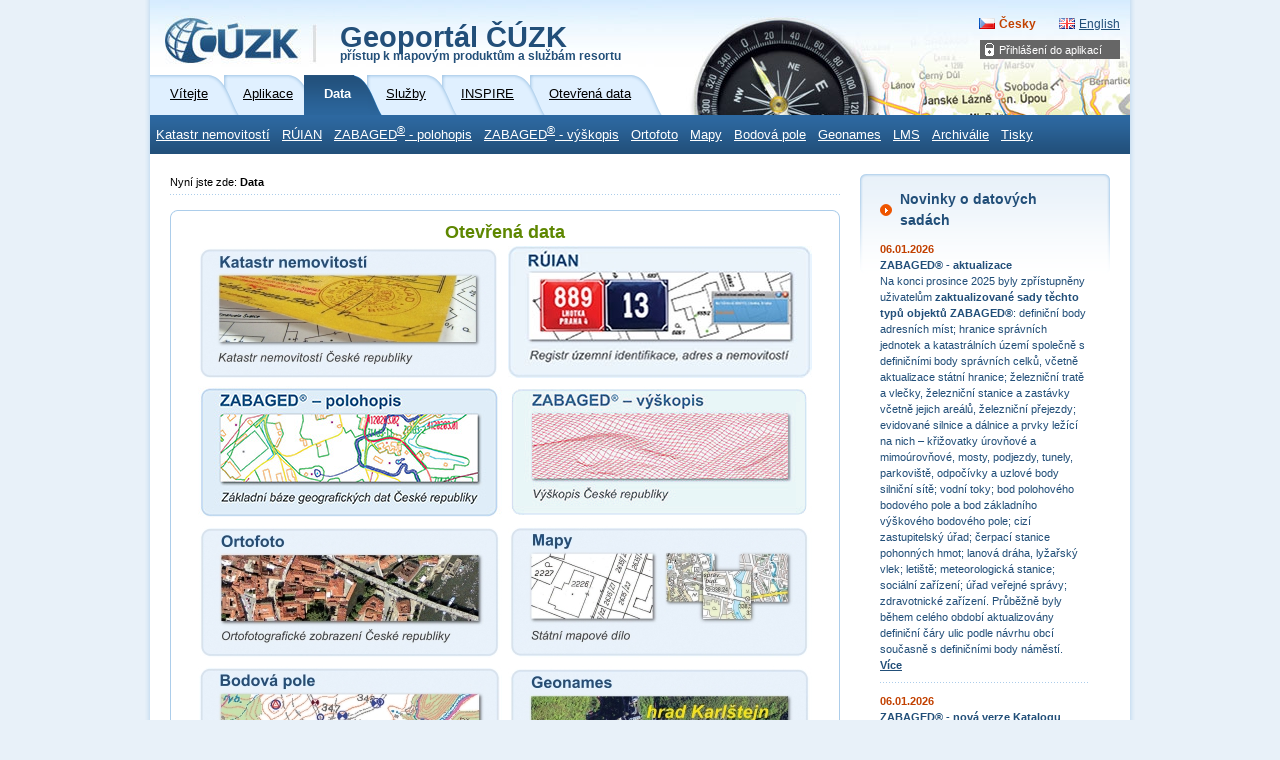

--- FILE ---
content_type: text/html; charset=utf-8
request_url: https://geoportal.cuzk.cz/(S(s0nutbbv2rmr5sy3n3ter1e3))/Default.aspx?head_tab=sekce-02-gp&mode=TextMeta&text=dSady_uvod&menu=20&news=yes
body_size: 14532
content:





<?xml version="1.0"?>
<!DOCTYPE html PUBLIC "-//W3C//DTD XHTML 1.0 Strict//EN" "http://www.w3.org/TR/xhtml1/DTD/xhtml1-strict.dtd">
<html xmlns="http://www.w3.org/1999/xhtml" xml:lang="cs" lang="cs">
<head>
    <meta http-equiv="X-UA-Compatible" content="IE=8" />
	
	<meta http-equiv="content-type" content="text/html; charset=utf-8" />
	
	<meta http-equiv="cache-control" content="no-cache" />
	<meta http-equiv="pragma" content="no-cache" />
	<meta http-equiv="expires" content="-1" />

    <meta http-equiv="content-language" content="cs" />
    <meta name="robots" content="all,follow" />

    <meta name="author" lang="cs" content="CUZK [www.cuzk.cz]; e-mail: cuzk@cuzk.cz" />
    <meta name="copyright" lang="cs" content="CMS: **** [www.***.cz]; e-mail: ****@***.cz" />
    <meta name="copyright" lang="cs" content="Webdesign: Nuvio [www.nuvio.cz]; e-mail: ahoj@nuvio.cz" />

    <meta name="description" content="..." />
    <meta name="keywords" content="..." />

    <link rel="shortcut icon" href="design/favicon.ico" />
    <link rel="stylesheet" media="screen,projection" type="text/css" href="css/reset.css" />
    <link rel="stylesheet" media="screen,projection" type="text/css" href="css/main.css" />
    <!--[if lte IE 6]><link rel="stylesheet" type="text/css" href="css/main-msie.css" /><![endif]-->
    <link rel="stylesheet" media="print" type="text/css" href="css/print.css" />
	
	<title>ČÚZK: Geoportál</title>
	
	<script type="text/javascript" src="js/geoportal.js"></script>
	<script type="text/javascript" src="js/messages.CZ.js"></script>
	<script type="text/javascript" src="js/xmlhttp.js"></script>
	<script type="text/javascript" src="js/metadata.js"></script>
	<script type="text/javascript" src="js/jquery-1.5.min.js"></script>
	<script type="text/javascript" src="js/jquery-ui.min.js"></script>
	<link rel="stylesheet" media="screen,projection" type="text/css" href="css/jquery-ui.css" />

	<script type="text/javascript">
		GM_Lang="cz";
		eShopDatum=1247702400000;
		WMSServer='https://geoportal.cuzk.cz/eshop_maps/MapaLabel1/wms.asp?';
        sessionID="s0nutbbv2rmr5sy3n3ter1e3";
        SID="20012026_05171818808908000_DOPOLEDNE_011360201844";
		LNG="cz";
		var UseMapInBasic=false;
		var UseINSPIRE=false;
		var MapaForceSslGetMap=true;
		var serverStartTime = "20.01.2026 5:19:52";
		var serverHostAddress = "195.245.209.218";
		var cuzkLoginRedirectUrl='https://login.cuzk.gov.cz/login.do?typPrihlaseni=GEOPORTAL_ESHOP';
	</script>
	<link rel="stylesheet" media="screen,projection" type="text/css" href="css/dopln.css" />
</head>

<body id="style_00_gp">
	<form id="form_global" name="form_global"></form>
	<img id="ajax_loader" src="images/ajax-loader.gif" class="loading-invisible"/>


	<div id="main">
		
		<div id="uzivatel" style="display:none"></div>
		<div id="kosikHead"><getBasket /></div>

		<!-- Přihlášení do aplikací -->
<div id="login" class="box"><h2 class="hidden">Přihlášení do aplikací</h2><ul><li onmouseover="this.className = 'login-on'" onmouseout="this.className = 'login-off'"><a href="#">Přihlášení do aplikací</a><div><ul><li><a href="?mode=User&amp;fnc=login" target="_self">E-shop</a></li></ul></div></li></ul></div><!-- Přihlášení do aplikací konec --><div id="header-gp-00a" class="box">
    <!-- Logotyp + název kategorie -->
<div id="header-left" class="box"><p id="logo"><a href="http://www.cuzk.cz" target="_blank" title="ČÚZK [Skok na úvodní stránku]"><img src="design/header-gp-logo-00a.jpg" alt="Logo ČÚZK - úvodní strana" /></a></p><h1 id="page-title" onclick="location.href='?mode=TextMeta&amp;text=uvod_uvod&amp;head_tab=sekce-00-gp&amp;menu=01&amp;news=yes'">Geoportál ČÚZK<br /><span>přístup k mapovým produktům a službám resortu</span></h1><hr class="noscreen" /></div>
<div id="header-right" class="box">
<!-- jazyky -->
            <p id="lang">
                <span class="noscreen">Zvolte jazyk/Choose your language:</span>
                <a href="?lng=CZ&head_tab=sekce-02-gp&mode=TextMeta&text=dSady_uvod&menu=20&news=yes" id="lang-cz" class="lang-active">Česky</a> <!-- Aktivní položka -->
                <a href="?lng=EN&head_tab=sekce-02-gp&mode=TextMeta&text=dSady_uvod&menu=20&news=yes" id="lang-en-gp">English</a>
            </p>
            <hr class="noscreen" />
<!-- jazyky konec -->

</div>
<!-- Záložky -->
<div id="tabs" class="box"><div id="sekce-02-gp"><h2 class="hidden">Menu Sekcí</h2><ul><li id="tab-00"><a href="?head_tab=sekce-00-gp&amp;mode=TextMeta&amp;text=uvod_uvod&amp;menu=01&amp;news=yes"><span>Vítejte</span></a></li><li id="tab-01"><a href="?head_tab=sekce-01-gp&amp;mode=TextMeta&amp;text=aplikace&amp;menu=11&amp;news=yes"><span>Aplikace</span></a></li><li id="tab-02"><a href="?head_tab=sekce-02-gp&amp;mode=TextMeta&amp;text=dSady_uvod&amp;menu=20&amp;news=yes"><span>Data</span></a></li><li id="tab-03"><a href="?head_tab=sekce-03-gp&amp;mode=TextMeta&amp;text=sluzby_uvod&amp;menu=30&amp;news=yes"><span>Služby</span></a></li><li id="tab-04"><a href="?head_tab=sekce-04-gp&amp;mode=TextMeta&amp;text=inspire_uvod&amp;menu=40&amp;news=yes"><span>INSPIRE</span></a></li><li id="tab-05"><a href="?head_tab=sekce-05-gp&amp;mode=TextMeta&amp;text=data_uvod&amp;menu=50&amp;news=yes"><span>Otevřená data</span></a></li></ul><hr class="noscreen" /></div></div><!-- Záložky konec-->
<!-- Horizontální navigace (lišta) -->
<div id="tray" class="box"><h2 class="hidden">Hlavní menu</h2><ul class="box"><li onmouseover="this.className = 'tray-on'" onmouseout="this.className = 'tray-off'"><a href="?mode=TextMeta&amp;side=katastr_nem&amp;text=katastr_uvod&amp;head_tab=sekce-02-gp&amp;menu=21" target="">Katastr nemovitostí</a><div><ul><li class="tray-sub-off" onmouseover="this.className = 'tray-sub-on'" onmouseout="this.className = 'tray-sub-off'"><a href="?mode=TextMeta&amp;side=katastr_map&amp;text=mapa.katastralni_uvod&amp;head_tab=sekce-02-gp&amp;menu=211" target="">Katastrální mapy</a><div><ul><li><a href="?mode=TextMeta&amp;side=katastr_map&amp;metadataID=CZ-00025712-CUZK_SERIES-MD_KM-KU-VFK&amp;menu=2124" target="_self">Formát VFK po katastrálních územích</a></li><li><a href="?mode=TextMeta&amp;side=katastr_map&amp;metadataID=CZ-00025712-CUZK_SERIES-MD_KM-KU-VKM&amp;menu=2125" target="_self">Formát VKM po katastrálních územích</a></li><li><a href="?mode=TextMeta&amp;side=katastr_map&amp;metadataID=CZ-00025712-CUZK_SERIES-MD_KM-KU-DGN&amp;menu=2126" target="_self">Formát DGN po katastrálních územích</a></li><li><a href="?mode=TextMeta&amp;side=katastr_map&amp;metadataID=CZ-00025712-CUZK_SERIES-MD_KM-KU-SHP&amp;menu=2127" target="_self">Formát SHP po katastrálních územích</a></li><li><a href="?mode=TextMeta&amp;side=katastr_map&amp;metadataID=CZ-00025712-CUZK_SERIES-MD_KM-KU-DXF&amp;menu=2127" target="_self">Formát DXF po katastrálních územích</a></li><li><a href="?mode=TextMeta&amp;side=katastr_map&amp;metadataID=CZ-00025712-CUZK_SERIES-MD_KMR&amp;menu=2122" target="_self">Formát CIT přes E-SHOP</a></li></ul></div></li><li class="tray-sub-off" onmouseover="this.className = 'tray-sub-on'" onmouseout="this.className = 'tray-sub-off'"><a href="?mode=TextMeta&amp;side=geo_plany&amp;text=geo_plany&amp;head_tab=sekce-02-gp&amp;menu=214" target="">Geometrické plány</a><div><ul><li><a href="?mode=TextMeta&amp;side=geo_plany&amp;metadataID=CZ-00025712-CUZK_SERIES-MD_GMPL-KU-VFK&amp;menu=2142" target="_self">Formát VFK po katastrálních územích</a></li></ul></div></li><li><a href="?mode=TextMeta&amp;side=DIGI_KM&amp;metadataID=CZ-00025712-CUZK_SERIES-MD_DG&amp;menu=217" target="_self">Digitalizace katastrální mapy (DG)</a></li><li><a href="?mode=TextMeta&amp;side=INSPIRE_PAR&amp;metadataID=CZ-00025712-CUZK_SERIES-MD_CP&amp;menu=215" target="_self">INSPIRE – Parcely (CP)</a></li><li><a href="?mode=TextMeta&amp;side=INSPIRE_PAR&amp;metadataID=CZ-00025712-CUZK_SERIES-MD_CPX&amp;menu=21501" target="_self">INSPIRE – Parcely národní rozšíření (CPX)</a></li><li><a href="?mode=TextMeta&amp;side=UHDP&amp;metadataID=CZ-00025712-CUZK_SERIES-MD_UHDP&amp;menu=2131" target="_self">ÚHDP (formát CSV)</a></li><li><a href="?mode=TextMeta&amp;side=uzsvm&amp;metadataID=CZ-00025712-CUZK_SERIES-MD_UZSVM&amp;menu=2126" target="_self">Nemovitosti řešené ÚZSVM</a></li></ul></div></li><li onmouseover="this.className = 'tray-on'" onmouseout="this.className = 'tray-off'"><a href="?mode=TextMeta&amp;text=dSady_RUIAN&amp;side=dSady_RUIAN&amp;head_tab=sekce-02-gp&amp;menu=31" target="">RÚIAN</a><div><ul><li class="tray-sub-off" onmouseover="this.className = 'tray-sub-on'" onmouseout="this.className = 'tray-sub-off'"><a href="?mode=TextMeta&amp;side=dSady_RUIAN_vse&amp;text=dSady_RUIAN_vse&amp;head_tab=sekce-02-gp&amp;menu=331" target="">Registr územní identifikace, adres a nemovitostí (RÚIAN) - výstupy</a><div><ul><li><a href="?mode=TextMeta&amp;side=dSady_RUIAN_vse&amp;metadataID=CZ-00025712-CUZK_SERIES-MD_RUIAN-S-ZA-U&amp;head_tab=sekce-02-gp&amp;menu=3311" target="_self">Současná data - základní datová sada - obce - stav</a></li><li><a href="?mode=TextMeta&amp;side=dSady_RUIAN_vse&amp;metadataID=CZ-00025712-CUZK_SERIES-MD_RUIAN-S-ZA-U&amp;head_tab=sekce-02-gp&amp;menu=3312" target="_self">Současná data - základní datová sada - stát- stav</a></li><li><a href="?mode=TextMeta&amp;side=dSady_RUIAN_vse&amp;metadataID=CZ-00025712-CUZK_SERIES-MD_RUIAN-S-ZA-Z&amp;head_tab=sekce-02-gp&amp;menu=3313" target="_self">Současná data - základní datová sada - změny</a></li><li><a href="?mode=TextMeta&amp;side=dSady_RUIAN_vse&amp;metadataID=CZ-00025712-CUZK_SERIES-MD_RUIAN-S-K-U&amp;head_tab=sekce-02-gp&amp;menu=3314" target="_self">Současná data - kompletní datová sada - obce - stav</a></li><li><a href="?mode=TextMeta&amp;side=dSady_RUIAN_vse&amp;metadataID=CZ-00025712-CUZK_SERIES-MD_RUIAN-S-K-U&amp;head_tab=sekce-02-gp&amp;menu=3315" target="_self">Současná data - kompletní datová sada - stát - stav</a></li><li><a href="?mode=TextMeta&amp;side=dSady_RUIAN_vse&amp;metadataID=CZ-00025712-CUZK_SERIES-MD_RUIAN-S-K-Z&amp;head_tab=sekce-02-gp&amp;menu=3316" target="_self">Současná data - kompletní datová sada - změny</a></li><li><a href="?mode=TextMeta&amp;side=dSady_RUIAN_vse&amp;metadataID=CZ-00025712-CUZK_SERIES-MD_RUIAN-H-ZA-U&amp;head_tab=sekce-02-gp&amp;menu=3317" target="_self">Historická data - základní datová sada - obce</a></li><li><a href="?mode=TextMeta&amp;side=dSady_RUIAN_vse&amp;metadataID=CZ-00025712-CUZK_SERIES-MD_RUIAN-H-ZA-Z&amp;head_tab=sekce-02-gp&amp;menu=3318" target="_self">Historická data - základní datová sada - stát</a></li><li><a href="?mode=TextMeta&amp;side=dSady_RUIAN_vse&amp;metadataID=CZ-00025712-CUZK_SERIES-MD_RUIAN-SP-CIS-U&amp;head_tab=sekce-02-gp&amp;menu=3319" target="_self">Číselníky ve formátu VFR</a></li><li><a href="?mode=TextMeta&amp;side=dSady_RUIAN_vse&amp;metadataID=CZ-00025712-CUZK_SERIES-MD_RUIAN-SP-VO-U&amp;head_tab=sekce-02-gp&amp;menu=3320" target="_self">Speciální data - volební okrsky - stav</a></li><li><a href="?mode=TextMeta&amp;side=dSady_RUIAN_vse&amp;metadataID=CZ-00025712-CUZK_SERIES-MD_VO&amp;head_tab=sekce-02-gp&amp;menu=3321" target="_self">Adresní místa s volebními okrsky</a></li><li><a href="?mode=TextMeta&amp;side=dSady_RUIAN_vse&amp;metadataID=CZ-00025712-CUZK_SERIES-MD_RUIAN-CSV-ADR-OB&amp;head_tab=sekce-02-gp&amp;menu=3322" target="_self">Data ve formátu CSV - adresní místa - po obcích</a></li><li><a href="?mode=TextMeta&amp;side=dSady_RUIAN_vse&amp;metadataID=CZ-00025712-CUZK_SERIES-MD_RUIAN-CSV-ADR-ST&amp;head_tab=sekce-02-gp&amp;menu=3323" target="_self">Data ve formátu CSV - adresní místa - za celý stát</a></li><li><a href="?mode=TextMeta&amp;side=dSady_RUIAN_vse&amp;metadataID=CZ-00025712-CUZK_SERIES-MD_RUIAN-CSV-HIE-ST&amp;head_tab=sekce-02-gp&amp;menu=3324" target="_self">Data ve formátu CSV - hierarchie prvků - za celý stát</a></li><li><a href="?mode=TextMeta&amp;side=dSady_RUIAN_vse&amp;metadataID=CZ-00025712-CUZK_SERIES-MD_RUIAN-CSV-ADR-VO&amp;head_tab=sekce-02-gp&amp;menu=3325" target="_self">Data ve formátu CSV - adresní místa - volební okrsky</a></li><li><a href="?mode=TextMeta&amp;side=dSady_RUIAN_vse&amp;metadataID=CZ-00025712-CUZK_SERIES-MD_RUIAN-OBCE-SHP&amp;head_tab=sekce-02-gp&amp;menu=3326" target="_self">Data RÚIAN ve formátu SHP - obce</a></li><li><a href="?mode=TextMeta&amp;side=dSady_RUIAN_vse&amp;metadataID=CZ-00025712-CUZK_SERIES-MD_RUIAN-STATY-SHP&amp;head_tab=sekce-02-gp&amp;menu=3327" target="_self">Data RÚIAN ve formátu SHP - stát</a></li></ul></div></li><li><a href="?mode=TextMeta&amp;side=dSady_RUIAN&amp;metadataID=CZ-CUZK-UX&amp;menu=335" target="_self">Územní jednotky (UX)</a></li><li><a href="?mode=TextMeta&amp;side=dSady_RUIAN&amp;metadataID=CZ-00025712-CUZK_SERIES-MD_AD&amp;menu=333" target="_self">INSPIRE - Adresy (AD)</a></li><li><a href="?mode=TextMeta&amp;side=dSady_RUIAN&amp;metadataID=CZ-00025712-CUZK_SERIES-MD_AU&amp;menu=334" target="_self">INSPIRE - Územní správní jednotky (AU)</a></li><li><a href="?mode=TextMeta&amp;side=dSady_RUIAN&amp;metadataID=CZ-00025712-CUZK_SERIES-MD_BU&amp;menu=335" target="_self">INSPIRE - Budovy (BU)</a></li></ul></div></li><li onmouseover="this.className = 'tray-on'" onmouseout="this.className = 'tray-off'"><a href="?mode=TextMeta&amp;text=dSady_zabaged&amp;side=zabaged&amp;head_tab=sekce-02-gp&amp;menu=24" target="">ZABAGED<sup>®</sup> - polohopis</a><div><ul><li><a href="?mode=TextMeta&amp;side=zabaged&amp;metadataID=CZ-CUZK-ZABAGED-VP&amp;mapid=8&amp;head_tab=sekce-02-gp&amp;menu=241" target="_self">ZABAGED<sup>®</sup> - polohopis</a></li><li><a href="?mode=TextMeta&amp;side=zabaged&amp;metadataID=CZ-CUZK-HY-V&amp;head_tab=sekce-02-gp&amp;menu=244" target="_self">INSPIRE - Vodstvo - fyzické vody (HY_P)</a></li><li><a href="?mode=TextMeta&amp;side=zabaged&amp;metadataID=CZ-CUZK-HY_NET-V&amp;head_tab=sekce-02-gp&amp;menu=2441" target="_self">INSPIRE - Vodstvo - sítě (HY_NET)</a></li><li><a href="?mode=TextMeta&amp;side=zabaged&amp;metadataID=CZ-CUZK-TN_AIR-V&amp;head_tab=sekce-02-gp&amp;menu=245" target="_self">INSPIRE - Dopravní sítě - Letecká doprava (TN_AIR)</a></li><li><a href="?mode=TextMeta&amp;side=zabaged&amp;metadataID=CZ-CUZK-TN_CABLE-V&amp;head_tab=sekce-02-gp&amp;menu=246" target="_self">INSPIRE - Dopravní sítě - Lanová dráha (TN_CABLE)</a></li><li><a href="?mode=TextMeta&amp;side=zabaged&amp;metadataID=CZ-CUZK-TN_RAIL-V&amp;head_tab=sekce-02-gp&amp;menu=247" target="_self">INSPIRE - Dopravní sítě - Železniční doprava (TN_RAIL)</a></li><li><a href="?mode=TextMeta&amp;side=zabaged&amp;metadataID=CZ-CUZK-TN_ROAD-V&amp;head_tab=sekce-02-gp&amp;menu=248" target="_self">INSPIRE - Dopravní sítě - Silniční doprava (TN_ROAD)</a></li><li><a href="?mode=TextMeta&amp;side=zabaged&amp;metadataID=CZ-CUZK-TN_WATER-V&amp;head_tab=sekce-02-gp&amp;menu=249" target="_self">INSPIRE - Dopravní sítě - Vodní doprava (TN_WATER)</a></li><li><a href="?mode=TextMeta&amp;side=zabaged&amp;metadataID=CZ-CUZK-LU-V&amp;head_tab=sekce-02-gp&amp;menu=250" target="_self">INSPIRE - Využití území (LU)</a></li></ul></div></li><li onmouseover="this.className = 'tray-on'" onmouseout="this.className = 'tray-off'"><a href="?mode=TextMeta&amp;text=vyskopisZBG&amp;side=vyskopis&amp;head_tab=sekce-02-gp&amp;menu=30" target="">ZABAGED<sup>®</sup> - výškopis</a><div><ul><li><a href="?mode=TextMeta&amp;side=vyskopis&amp;metadataID=CZ-CUZK-DMR5G-V&amp;head_tab=sekce-02-gp&amp;menu=302" target="_self">ZABAGED<sup>®</sup> - Výškopis - DMR 5G</a></li><li><a href="?mode=TextMeta&amp;side=vyskopis&amp;metadataID=CZ-CUZK-DMR5G-ETRS89-V&amp;head_tab=sekce-02-gp&amp;menu=3021" target="_self">ZABAGED<sup>®</sup> - Výškopis - DMR 5G ETRS89-TMzn,EVRS</a></li><li><a href="?mode=TextMeta&amp;side=vyskopis&amp;metadataID=CZ-CUZK-DMR4G-V&amp;head_tab=sekce-02-gp&amp;menu=301" target="_self">ZABAGED<sup>®</sup> - Výškopis - DMR 4G</a></li><li><a href="?mode=TextMeta&amp;side=vyskopis&amp;metadataID=CZ-CUZK-DMR4G-ETRS89-V&amp;head_tab=sekce-02-gp&amp;menu=3011" target="_self">ZABAGED<sup>®</sup> - Výškopis - DMR 4G ETRS89-TMzn,EVRS</a></li><li><a href="?mode=TextMeta&amp;side=vyskopis&amp;metadataID=CZ-CUZK-VRSTEVNICE_DMR5G&amp;mapid=8&amp;head_tab=sekce-02-gp&amp;menu=304" target="_self">ZABAGED<sup>®</sup> - Výškopis - vrstevnice</a></li><li><a href="?mode=TextMeta&amp;side=vyskopis&amp;metadataID=CZ-CUZK-EL&amp;head_tab=sekce-02-gp&amp;menu=304" target="_self">INSPIRE - Nadmořská výška GRID (EL GRID)</a></li><li><a href="?mode=TextMeta&amp;side=vyskopis&amp;metadataID=CZ-CUZK-EL_TIN&amp;head_tab=sekce-02-gp&amp;menu=305" target="_self">INSPIRE - Nadmořská výška TIN (EL TIN)</a></li><li><a href="?mode=TextMeta&amp;side=vyskopis&amp;metadataID=CZ-CUZK-DMP1G-V&amp;head_tab=sekce-02-gp&amp;menu=303" target="_self">ZABAGED<sup>®</sup> - Výškopis - DMP 1G</a></li><li><a href="?mode=TextMeta&amp;side=vyskopis&amp;metadataID=CZ-CUZK-DMP1G-ETRS89-V&amp;head_tab=sekce-02-gp&amp;menu=3031" target="_self">ZABAGED<sup>®</sup> - Výškopis - DMP 1G ETRS89-TMzn,EVRS</a></li><li><a href="?mode=TextMeta&amp;side=vyskopis&amp;metadataID=CZ-CUZK-DMPOK&amp;head_tab=sekce-02-gp&amp;menu=3032" target="_self">ZABAGED<sup>®</sup> - Výškopis - DMPOK - obrazová korelace</a></li><li><a href="?mode=TextMeta&amp;side=vyskopis&amp;metadataID=CZ-CUZK-DMPOK-ETRS89&amp;head_tab=sekce-02-gp&amp;menu=3033" target="_self">ZABAGED<sup>®</sup> - Výškopis - DMPOK/ETRS89-TMzn - obrazová korelace</a></li></ul></div></li><li onmouseover="this.className = 'tray-on'" onmouseout="this.className = 'tray-off'"><a href="?mode=TextMeta&amp;text=ortofoto_info&amp;side=ortofoto&amp;head_tab=sekce-02-gp&amp;menu=23" target="">Ortofoto</a><div><ul><li><a href="?mode=TextMeta&amp;side=ortofoto&amp;metadataID=CZ-CUZK-ORTOFOTO-R&amp;productid=63410&amp;mapid=83&amp;menu=231" target="_self">Ortofoto ČR</a></li><li><a href="?mode=TextMeta&amp;side=ortofoto&amp;metadataID=CZ-CUZK-ORTOARCHIV-R&amp;productid=63414&amp;menu=233" target="_self">Archivní ortofoto ČR</a></li><li><a href="?mode=TextMeta&amp;side=ortofoto&amp;metadataID=CZ-CUZK-OI&amp;productid=63415&amp;menu=234" target="_self">INSPIRE - Ortofotosnímky (OI)</a></li><li><a href="?mode=TextMeta&amp;side=ortofoto&amp;metadataID=CZ-CUZK-ORTOCIR-R&amp;productid=63416&amp;menu=235" target="_self">Ortofoto CIR</a></li></ul></div></li><li onmouseover="this.className = 'tray-on'" onmouseout="this.className = 'tray-off'"><a href="?mode=TextMeta&amp;side=mapynove&amp;text=dSady_mapy&amp;head_tab=sekce-02-gp&amp;menu=22" target="">Mapy</a><div><ul><li class="tray-sub-off" onmouseover="this.className = 'tray-sub-on'" onmouseout="this.className = 'tray-sub-off'"><a href="?mode=TextMeta&amp;side=mapy_ZTM&amp;text=mapy_ZTM&amp;menu=222" target="">Základní topografické mapy ČR</a><div><ul><li><a href="?mode=TextMeta&amp;side=mapy_ZTM5&amp;metadataID=CZ-CUZK-ZTM5-SJTSK&amp;head_tab=sekce-02-gp&amp;menu=2220" target="_self">ZTM 1:5 000/S-JTSK</a></li><li><a href="?mode=TextMeta&amp;side=mapy_ZTM5_etrs89&amp;metadataID=CZ-CUZK-ZTM5-ETRS89&amp;head_tab=sekce-02-gp&amp;menu=2221" target="_self">ZTM 1:5 000/ETRS89-TMzn</a></li><li><a href="?mode=TextMeta&amp;side=mapy_ZTM10_sjtsk&amp;metadataID=CZ-CUZK-ZTM10-SJTSK&amp;mapid=1&amp;head_tab=sekce-02-gp&amp;menu=2231" target="_self">ZTM 1:10 000/S-JTSK</a></li><li><a href="?mode=TextMeta&amp;side=mapy_ZTM10_etrs89&amp;metadataID=CZ-CUZK-ZTM10-ETRS89&amp;mapid=1&amp;head_tab=sekce-02-gp&amp;menu=2232" target="_self">ZTM 1:10 000/ETRS89-TMzn</a></li><li><a href="?mode=TextMeta&amp;side=mapy_ZTM25_sjtsk&amp;metadataID=CZ-CUZK-ZTM25-SJTSK&amp;mapid=0&amp;head_tab=sekce-02-gp&amp;menu=2241" target="_self">ZTM 1:25 000/S-JTSK</a></li><li><a href="?mode=TextMeta&amp;side=mapy_ZTM25_etrs89&amp;metadataID=CZ-CUZK-ZTM25-ETRS89&amp;mapid=0&amp;head_tab=sekce-02-gp&amp;menu=2242" target="_self">ZTM 1:25 000/ETRS89-TMzn</a></li><li><a href="?mode=TextMeta&amp;side=mapy_ZTM50_sjtsk&amp;metadataID=CZ-CUZK-ZTM50-SJTSK&amp;mapid=2&amp;head_tab=sekce-02-gp&amp;menu=2251" target="_self">ZTM 1:50 000/S-JTSK</a></li><li><a href="?mode=TextMeta&amp;side=mapy_ZTM50_etrs89&amp;metadataID=CZ-CUZK-ZTM50-ETRS89&amp;mapid=2&amp;head_tab=sekce-02-gp&amp;menu=2252" target="_self">ZTM 1:50 000/ETRS89-TMzn</a></li><li><a href="?mode=TextMeta&amp;side=mapy_ZTM100_sjtsk&amp;metadataID=CZ-CUZK-ZTM100-SJTSK&amp;mapid=2&amp;head_tab=sekce-02-gp&amp;menu=225111" target="_self">ZTM 1:100 000/S-JTSK</a></li><li><a href="?mode=TextMeta&amp;side=mapy_ZTM100_etrs89&amp;metadataID=CZ-CUZK-ZTM100-ETRS89&amp;mapid=2&amp;head_tab=sekce-02-gp&amp;menu=225112" target="_self">ZTM 1:100 000/ETRS89-TMzn</a></li><li><a href="?mode=TextMeta&amp;side=mapy_ZTM250_sjtsk&amp;metadataID=CZ-CUZK-ZTM250-SJTSK&amp;mapid=0&amp;head_tab=sekce-02-gp&amp;menu=2261" target="_self">ZTM 1:250 000/S-JTSK</a></li><li><a href="?mode=TextMeta&amp;side=mapy_ZTM250_etrs89&amp;metadataID=CZ-CUZK-ZTM250-ETRS89&amp;mapid=0&amp;head_tab=sekce-02-gp&amp;menu=2262" target="_self">ZTM 1:250 000/ETRS89-TMzn</a></li></ul></div></li><li class="tray-sub-off" onmouseover="this.className = 'tray-sub-on'" onmouseout="this.className = 'tray-sub-off'"><a href="?mode=TextMeta&amp;side=mapyMUC&amp;text=mapy_tiskMUC&amp;head_tab=sekce-02-gp&amp;menu=227" target="">Mapy územních celků</a><div><ul><li><a href="?mode=TextMeta&amp;side=mapyMUC&amp;metadataID=CZ-CUZK-MORP50&amp;mapid=0&amp;head_tab=sekce-02-gp&amp;menu=2270" target="_self">Mapa obcí s rozšířenou působností 1:50 000</a></li><li><a href="?mode=TextMeta&amp;side=mapyMUC&amp;metadataID=CZ-CUZK-MK250&amp;mapid=0&amp;head_tab=sekce-02-gp&amp;menu=2271" target="_self">Mapa krajů ČR 1:250 000</a></li><li><a href="?mode=TextMeta&amp;side=mapyMUC&amp;metadataID=CZ-CUZK-MCR500-RB&amp;mapid=0&amp;head_tab=sekce-02-gp&amp;menu=2272" target="_self">Mapa ČR 1:500 000</a></li><li><a href="?mode=TextMeta&amp;side=mapyMUC&amp;metadataID=CZ-CUZK-MCR1M-RB&amp;mapid=0&amp;head_tab=sekce-02-gp&amp;menu=2273" target="_self">Mapa ČR 1:1 000 000</a></li><li><a href="?mode=TextMeta&amp;side=mapyMUC&amp;metadataID=CZ-CUZK-MCR2M-RB&amp;mapid=0&amp;head_tab=sekce-02-gp&amp;menu=2274" target="_self">Mapa ČR 1:2 000 000</a></li></ul></div></li><li class="tray-sub-off" onmouseover="this.className = 'tray-sub-on'" onmouseout="this.className = 'tray-sub-off'"><a href="?mode=TextMeta&amp;side=mapyMSR&amp;text=mapy_tiskMSR&amp;head_tab=sekce-02-gp&amp;menu=228" target="">Mapy správního rozdělení</a><div><ul><li><a href="?mode=TextMeta&amp;side=mapyMSR&amp;metadataID=CZ-CUZK-MSR250&amp;mapid=0&amp;head_tab=sekce-02-gp&amp;menu=2281" target="_self">Mapa správního rozdělení 1:250 000</a></li></ul></div></li><li class="tray-sub-off" onmouseover="this.className = 'tray-sub-on'" onmouseout="this.className = 'tray-sub-off'"><a href="?mode=TextMeta&amp;side=mapy_data&amp;text=dSady_mapyData&amp;menu=2290" target="">Digitální geografické modely území ČR</a><div><ul><li><a href="?mode=TextMeta&amp;side=mapy_data&amp;metadataID=CZ-CUZK-DATA50-V&amp;head_tab=sekce-02-gp&amp;menu=22900" target="_self">Data50</a></li><li><a href="?mode=TextMeta&amp;side=mapy_data&amp;metadataID=CZ-CUZK-DATA250-V&amp;head_tab=sekce-02-gp&amp;menu=22910" target="_self">Data250</a></li></ul></div></li></ul></div></li><li onmouseover="this.className = 'tray-on'" onmouseout="this.className = 'tray-off'"><a href="?mode=TextMeta&amp;text=bodpole_info&amp;side=bodpole&amp;head_tab=sekce-02-gp&amp;menu=27" target="">Bodová pole</a><div><ul><li><a href="?mode=TextMeta&amp;side=bodpole&amp;metadataID=CZ-CUZK-DBP-PBP&amp;head_tab=sekce-02-gp&amp;menu=271" target="_self">Polohové bodové pole</a></li><li><a href="?mode=TextMeta&amp;side=bodpole&amp;metadataID=CZ-CUZK-DBP-VBP&amp;head_tab=sekce-02-gp&amp;menu=272" target="_self">Výškové bodové pole</a></li><li><a href="?mode=TextMeta&amp;side=bodpole&amp;metadataID=CZ-CUZK-DBP-TBP&amp;head_tab=sekce-02-gp&amp;menu=273" target="_self">Tíhové bodové pole</a></li><li><a href="?mode=TextMeta&amp;side=bodpole&amp;metadataID=CZ-CUZK-CZEPOS-BODY&amp;head_tab=sekce-02-gp&amp;menu=274" target="_self">Body sítě CZEPOS</a></li><li><a href="?mode=TextMeta&amp;side=bodpole&amp;metadataID=CZ-CUZK-QGZU&amp;head_tab=sekce-02-gp&amp;menu=275" target="_self">Podrobný kvazigeoid QGZÚ-2013</a></li><li><a href="?mode=TextMeta&amp;side=bodpole&amp;metadataID=CZ-CUZK-GGSLAEA&amp;head_tab=sekce-02-gp&amp;menu=276" target="_self">INSPIRE souřadnicová síť Grid_ETRS89-LAEA</a></li><li><a href="?mode=TextMeta&amp;side=bodpole&amp;metadataID=CZ-CUZK-GGSGRS80&amp;head_tab=sekce-02-gp&amp;menu=277" target="_self">INSPIRE souřadnicová síť Grid_ETRS89-GRS80</a></li></ul></div></li><li onmouseover="this.className = 'tray-on'" onmouseout="this.className = 'tray-off'"><a href="?mode=TextMeta&amp;text=geonames_uvod&amp;side=geonames&amp;head_tab=sekce-02-gp&amp;menu=26" target="">Geonames</a><div><ul><li><a href="?mode=TextMeta&amp;side=Geonames&amp;metadataID=CZ-CUZK-GEONAMES-V&amp;head_tab=sekce-02-gp&amp;menu=261" target="_self">Geonames</a></li><li><a href="?mode=TextMeta&amp;side=Geonames&amp;metadataID=CZ-CUZK-GN-V&amp;head_tab=sekce-02-gp&amp;menu=262" target="_self">INSPIRE - Zeměpisná jména (GN)</a></li></ul></div></li><li onmouseover="this.className = 'tray-on'" onmouseout="this.className = 'tray-off'"><a href="?mode=TextMeta&amp;text=lms&amp;side=lms&amp;head_tab=sekce-02-gp&amp;menu=40" target="">LMS</a><div><ul><li><a href="?mode=TextMeta&amp;side=lms&amp;metadataID=CZ-CUZK-LMS&amp;productid=67130&amp;menu=401" target="_self">Letecký měřický snímek</a></li></ul></div></li><li onmouseover="this.className = 'tray-on'" onmouseout="this.className = 'tray-off'"><a href="?mode=TextMeta&amp;text=dSady_archiv&amp;head_tab=sekce-02-gp&amp;menu=29" target="">Archiválie</a><div><ul><li><a href="?mode=TextMeta&amp;side=dSady_archiv&amp;metadataID=CZ-CUZK-COC-R&amp;head_tab=sekce-02-gp&amp;menu=2901" target="_self">Císařské povinné otisky stabilního katastru - Čechy</a></li><li><a href="?mode=TextMeta&amp;side=dSady_archiv&amp;metadataID=CZ-CUZK-COM-R&amp;head_tab=sekce-02-gp&amp;menu=2902" target="_self">Císařské povinné otisky stabilního katastru - Morava a Slezsko</a></li><li><a href="?mode=TextMeta&amp;side=dSady_archiv&amp;metadataID=CZ-CUZK-TOPO75-R&amp;head_tab=sekce-02-gp&amp;menu=2903" target="_self">Topografické sekce 1:25 000 třetího vojenského mapování</a></li><li><a href="?mode=TextMeta&amp;side=dSady_archiv&amp;metadataID=CZ-CUZK-SBIRKA_I-R&amp;head_tab=sekce-02-gp&amp;menu=2904" target="_self">Sbírka map a plánů do roku 1850</a></li><li><a href="?mode=TextMeta&amp;side=dSady_archiv&amp;metadataID=CZ-CUZK-SMO5-R&amp;head_tab=sekce-02-gp&amp;menu=2905" target="_self">Státní mapa 1:5 000</a></li><li><a href="?mode=TextMeta&amp;side=dSady_archiv&amp;metadataID=CZ-CUZK-SMO5_S52-R&amp;head_tab=sekce-02-gp&amp;menu=29051" target="_self">Státní mapa 1:5 000-odvozená se sítí systému S-1952 v rámu</a></li><li><a href="?mode=TextMeta&amp;side=dSady_archiv&amp;metadataID=CZ-CUZK-SM5-RB&amp;head_tab=sekce-02-gp&amp;menu=29052" target="_self">Rastrová data nové podoby SM 5</a></li><li><a href="?mode=TextMeta&amp;side=dSady_archiv&amp;metadataID=CZ-CUZK-SPEC75-R&amp;head_tab=sekce-02-gp&amp;menu=2906" target="_self">Speciální mapy třetího vojenského mapování</a></li><li><a href="?mode=TextMeta&amp;side=dSady_archiv&amp;metadataID=CZ-CUZK-TMS52_5-R&amp;head_tab=sekce-02-gp&amp;menu=2907" target="_self">Topografické mapy 1 : 5000 v systému S-1952</a></li><li><a href="?mode=TextMeta&amp;side=dSady_archiv&amp;metadataID=CZ-CUZK-TMS52_10-R&amp;head_tab=sekce-02-gp&amp;menu=2908" target="_self">Topografické mapy 1 : 10 000 v systému S-1952</a></li><li><a href="?mode=TextMeta&amp;side=dSady_archiv&amp;metadataID=CZ-CUZK-TMS52_25-R&amp;head_tab=sekce-02-gp&amp;menu=2909" target="_self">Topografické mapy 1 : 25 000 v systému S-1952</a></li><li><a href="?mode=TextMeta&amp;side=dSady_archiv&amp;metadataID=CZ-CUZK-TMS52_50-R&amp;head_tab=sekce-02-gp&amp;menu=2910" target="_self">Topografické mapy 1 : 50 000 v systému S-1952</a></li><li><a href="?mode=TextMeta&amp;side=dSady_archiv&amp;metadataID=CZ-CUZK-TMS52_100-R&amp;head_tab=sekce-02-gp&amp;menu=2911" target="_self">Topografické mapy 1 : 100 000 v systému S-1952</a></li><li><a href="?mode=TextMeta&amp;side=dSady_archiv&amp;metadataID=CZ-CUZK-TMS52_200-R&amp;head_tab=sekce-02-gp&amp;menu=2912" target="_self">Topografické mapy 1 : 200 000 v systému S-1952</a></li><li><a href="?mode=TextMeta&amp;side=dSady_archiv&amp;metadataID=CZ-CUZK-TMS52_500-R&amp;head_tab=sekce-02-gp&amp;menu=2913" target="_self">Topografické mapy 1 : 500 000 v systému S-1952</a></li><li><a href="?mode=TextMeta&amp;side=dSady_archiv&amp;metadataID=CZ-CUZK-MENC-R&amp;head_tab=sekce-02-gp&amp;menu=2914" target="_self">Mapy evidence nemovitostí 1:2880 - Čechy</a></li><li><a href="?mode=TextMeta&amp;side=dSady_archiv&amp;metadataID=CZ-CUZK-MENMS-R&amp;head_tab=sekce-02-gp&amp;menu=2915" target="_self">Mapy evidence nemovitostí 1:2880 - Morava a Slezsko</a></li><li><a href="?mode=TextMeta&amp;side=dSady_archiv&amp;metadataID=CZ-CUZK-MKULS-R&amp;head_tab=sekce-02-gp&amp;menu=2916" target="_self">Mapa kultur stabilního katastru 1837-1844</a></li><li><a href="?mode=TextMeta&amp;side=dSady_archiv&amp;metadataID=CZ-CUZK-OMC-R&amp;head_tab=sekce-02-gp&amp;menu=2917" target="_self">Originální mapy stabilního katastru 1:2 880 – Čechy, Morava a Slezsko</a></li><li><a href="?mode=TextMeta&amp;side=dSady_archiv&amp;metadataID=CZ-CUZK-VYC-R&amp;head_tab=sekce-02-gp&amp;menu=2918" target="_self">Katastrální mapy 1:2 880 evidenční - Čechy</a></li><li><a href="?mode=TextMeta&amp;side=dSady_archiv&amp;metadataID=CZ-CUZK-VYM-R&amp;head_tab=sekce-02-gp&amp;menu=2919" target="_self">Katastrální mapy 1:2 880 evidenční – Morava a Slezsko</a></li><li><a href="?mode=TextMeta&amp;side=dSady_archiv&amp;metadataID=CZ-CUZK-ZM10-R&amp;head_tab=sekce-02-gp&amp;menu=2920" target="_self">Základní mapa ČR 1:10 000</a></li><li><a href="?mode=TextMeta&amp;side=dSady_archiv&amp;metadataID=CZ-CUZK-ZM25-R&amp;head_tab=sekce-02-gp&amp;menu=2921" target="_self">Základní mapa ČR 1:25 000</a></li><li><a href="?mode=TextMeta&amp;side=dSady_archiv&amp;metadataID=CZ-CUZK-ZM50-R&amp;head_tab=sekce-02-gp&amp;menu=2922" target="_self">Základní mapa ČR 1:50 000</a></li><li><a href="?mode=TextMeta&amp;side=dSady_archiv&amp;metadataID=CZ-CUZK-ZM100-R&amp;head_tab=sekce-02-gp&amp;menu=2923" target="_self">Základní mapa ČR 1:100 000</a></li><li><a href="?mode=TextMeta&amp;side=dSady_archiv&amp;metadataID=CZ-CUZK-ZM200-R&amp;head_tab=sekce-02-gp&amp;menu=2924" target="_self">Základní mapa ČR 1:200 000</a></li><li><a href="?mode=TextMeta&amp;side=dSady_archiv&amp;metadataID=CZ-CUZK-PK-R&amp;head_tab=sekce-02-gp&amp;menu=2925" target="_self">Mapy bývalého pozemkového katastru</a></li><li><a href="?mode=TextMeta&amp;side=dSady_archiv&amp;metadataID=CZ-CUZK-OKM-R&amp;head_tab=sekce-02-gp&amp;menu=2926" target="_self">Otisky katastrálních map 1:1000,1:2000</a></li></ul></div></li><li onmouseover="this.className = 'tray-on'" onmouseout="this.className = 'tray-off'"><a href="?mode=TextMeta&amp;side=mapy_tisk&amp;text=mapy_tisky&amp;head_tab=sekce-02-gp&amp;menu=230" target="">Tisky</a><div><ul><li class="tray-sub-off" onmouseover="this.className = 'tray-sub-on'" onmouseout="this.className = 'tray-sub-off'"><a href="?mode=TextMeta&amp;side=mapy_tisky&amp;text=mapy_tisk&amp;head_tab=sekce-02-gp&amp;menu=230" target="">Tištěné mapy</a><div><ul><li><a href="?mode=TextMeta&amp;side=mapy_tiskSM5&amp;text=mapy_tiskSM5&amp;head_tab=sekce-02-gp&amp;menu=2301" target="_self">Státní mapa v měřítku 1:5 000</a></li><li><a href="?mode=TextMeta&amp;side=mapy_tiskZMSM&amp;text=mapy_tiskZMSM&amp;head_tab=sekce-02-gp&amp;menu=2302" target="_self">Základní mapy středních měřítek</a></li><li><a href="?mode=TextMeta&amp;side=mapy_tiskMUC&amp;text=mapy_tiskMUC&amp;head_tab=sekce-02-gp&amp;menu=2303" target="_self">Mapy územních celků</a></li><li><a href="?mode=TextMeta&amp;side=mapy_tiskMSR&amp;text=mapy_tiskMSR&amp;head_tab=sekce-02-gp&amp;menu=2304" target="_self">Mapy správního rozdělení</a></li><li><a href="?mode=TextMeta&amp;side=mapy_tiskTSM&amp;text=mapy_tiskTSM&amp;head_tab=sekce-02-gp&amp;menu=2306" target="_self">Tematická státní mapová díla</a></li><li><a href="?mode=TextMeta&amp;side=mapy_tiskKHM&amp;text=mapy_tiskKHM&amp;head_tab=sekce-02-gp&amp;menu=2307" target="_self">Kopie archivních map</a></li></ul></div></li><li class="tray-sub-off" onmouseover="this.className = 'tray-sub-on'" onmouseout="this.className = 'tray-sub-off'"><a href="?mode=TextMeta&amp;side=mapy_publikace&amp;text=mapy_publikace&amp;head_tab=sekce-02-gp&amp;menu=240" target="">Publikace</a><div><ul><li><a href="?lng=CZ&amp;mode=TextMeta&amp;side=mapy_publikace&amp;metadataID=CZ-CUZK-CZ-CUZK-JMENA_MORI-T&amp;head_tab=sekce-02-gp&amp;menu=2400" target="_self">Česká jména moří a mezinárodních území</a></li><li><a href="?lng=CZ&amp;mode=TextMeta&amp;side=mapy_publikace&amp;metadataID=CZ-CUZK-JMENA_STATU-T&amp;head_tab=sekce-02-gp&amp;menu=2401" target="_self">Jména států a jejich územních částí</a></li><li><a href="?lng=CZ&amp;mode=TextMeta&amp;side=mapy_publikace&amp;metadataID=CZ-CUZK-GEOGRAFICKA_JMENA-T&amp;head_tab=sekce-02-gp&amp;menu=2402" target="_self">Geografická jména ČR</a></li><li><a href="?lng=CZ&amp;mode=TextMeta&amp;side=mapy_publikace&amp;metadataID=CZ-CUZK-HISTGEOGRAF_JMENA-T&amp;head_tab=sekce-02-gp&amp;menu=240211" target="_self">Historická geografická jména ČR (PDF)</a></li><li><a href="?lng=CZ&amp;mode=TextMeta&amp;side=mapy_publikace&amp;metadataID=CZ-CUZK-HISTORIE_NKOMISI-T&amp;head_tab=sekce-02-gp&amp;menu=24021" target="_self">Historie názvoslovných komisí</a></li><li><a href="?lng=CZ&amp;mode=TextMeta&amp;side=mapy_publikace&amp;metadataID=CZ-CUZK-EXONYMA-T&amp;head_tab=sekce-02-gp&amp;menu=2405" target="_self">Index českých exonym</a></li><li><a href="?lng=CZ&amp;mode=TextMeta&amp;side=mapy_publikace&amp;metadataID=CZ-CUZK-EXONYMA-PDF&amp;head_tab=sekce-02-gp&amp;menu=24051" target="_self">Index českých exonym PDF</a></li><li><a href="?lng=CZ&amp;mode=TextMeta&amp;side=mapy_publikace&amp;metadataID=CZ-CUZK-JMENA_STATU_EVROPA-T&amp;head_tab=sekce-02-gp&amp;menu=2406" target="_self">Jména států a jejich územních částí - Evropa</a></li><li><a href="?lng=CZ&amp;mode=TextMeta&amp;side=mapy_publikace&amp;metadataID=CZ-CUZK-GEOMORFOLOGICKE_JEDNOTKY-T&amp;head_tab=sekce-02-gp&amp;menu=2407" target="_self">Vyšší geomorfologické jednotky</a></li><li><a href="?lng=CZ&amp;mode=TextMeta&amp;side=mapy_publikace&amp;metadataID=CZ-CUZK-PUDNI_FOND-T&amp;head_tab=sekce-02-gp&amp;menu=2408" target="_self">Souhrnné přehledy o půdním fondu z údajů KN ČR</a></li><li><a href="?lng=CZ&amp;mode=TextMeta&amp;side=mapy_publikace&amp;metadataID=CZ-CUZK-JMENA_EVROPY-T&amp;head_tab=sekce-02-gp&amp;menu=24081" target="_self">Jména Evropy</a></li><li><a href="?lng=CZ&amp;mode=TextMeta&amp;side=mapy_publikace&amp;metadataID=CZ-CUZK-TOPONYMIC_GUIDELINES-T&amp;head_tab=sekce-02-gp&amp;menu=24082" target="_self">Toponymic guidelines for map and other editors for international use</a></li></ul></div></li></ul></div></li></ul><hr class="noscreen" /></div><!-- Horizontální navigace (lišta) konec-->
</div>
<!-- Hlavička konec-->

	
		
		<!-- dva sloupce-->
		<div id="cols" class="box">
			
			<!-- Postranní panel -->
			<div id="aside">
				<h2 class="hidden">Postranní panel</h2>
				<div class="aside-box-02-top" style='display:none;'></div>
								
				
									
		    
				
				<div class="aside-box-02-bottom-pred" style='display:none;'></div>
				<div class="aside-box-02-bottom" style='display:none;'></div>						
				<hr class="noscreen" />
				
				<div class="aside-box box"><h3 class="title">Novinky o datových sadách</h3><dl id="news"><dt>06.01.2026</dt><dd><strong>ZABAGED® - aktualizace</strong><br />
Na konci prosince 2025 byly zpřístupněny uživatelům <strong>zaktualizované sady těchto typů objektů ZABAGED®</strong>: definiční body adresních míst; hranice správních jednotek a katastrálních území společně s definičními body správních celků, včetně aktualizace státní hranice; železniční tratě a vlečky, železniční stanice a zastávky včetně jejich areálů, železniční přejezdy; evidované silnice a dálnice a prvky ležící na nich – křižovatky úrovňové a mimoúrovňové, mosty, podjezdy, tunely, parkoviště, odpočívky a uzlové body silniční sítě; vodní toky; bod polohového bodového pole a bod základního výškového bodového pole; cizí zastupitelský úřad; čerpací stanice pohonných hmot; lanová dráha, lyžařský vlek; letiště; meteorologická stanice; sociální zařízení; úřad veřejné správy; zdravotnické zařízení. Průběžně byly během celého období aktualizovány definiční čáry ulic podle návrhu obcí současně s definičními body náměstí.
<br /><strong><a href="?mode=News&amp;head_tab=&amp;newsTyp=id&amp;newsID=3288">
									Více
								</a></strong></dd><dt>06.01.2026</dt><dd><strong>ZABAGED® - nová verze Katalogu objektů ZABAGED®</strong><br />
Na začátku ledna 2026 byla vydána <strong>nová verze 4.6 Katalogu objektů ZABAGED®</strong>. Hlavní změny představují rozšíření obsahu o typ objektu Stavební objekt GIA a přejmenování typu objektu Okrasná zahrada, park na Udržovaná zeleň. Více informací v dokumentu <a href="https://geoportal.cuzk.gov.cz/Dokumenty/KOZ_2026_v4.6_Zmeny.pdf">Změny v Katalogu objektů ZABAGED® verze 4.6</a>.
<br /><strong><a href="?mode=News&amp;head_tab=&amp;newsTyp=id&amp;newsID=3286">
									Více
								</a></strong></dd><dt>09.12.2025</dt><dd><strong>Nová otevřená data mapových produktů</strong><br />
Byly publikovány nové datové soubory mapových produktů. Jsou zařazené mezi volně dostupná otevřená data. V průběhu roku 2026 dojde k rozšíření o další opendata map správního rozdělení a územních celků. Nabídku dat najdete v sekci <a href="https://geoportal.cuzk.gov.cz/Default.aspx?mode=TextMeta&amp;side=mapynove&amp;text=dSady_mapy&amp;head_tab=sekce-02-gp&amp;menu=22">Mapy</a>.<br /><strong><a href="?mode=News&amp;head_tab=&amp;newsTyp=id&amp;newsID=3281">
									Více
								</a></strong></dd><dt>09.12.2025</dt><dd><strong>Nový produkt ZTM 5/ETRS89</strong><br />
Byl zveřejněn nový mapový produkt, poskytovaný ve formě otevřených dat. <a href="https://geoportal.cuzk.cz/Default.aspx?mode=TextMeta&amp;metadataID=CZ-CUZK-ZTM5-ETRS89&amp;mapid=1&amp;head_tab=sekce-02-gp&amp;menu=2232&amp;side=mapy_ZTM5_ETRS89">Základní topografická mapa České republiky 1 : 5 000 v ETRS89-TMzn</a> rozšiřuje řadu státního mapového díla o variantu ZTM 5 v rovinném souřadnicovém systému ETRS89-TMzn.<br />
Obsahově se ZTM 5/ETRS89 neliší od primární <a href="https://geoportal.cuzk.gov.cz/Default.aspx?mode=TextMeta&amp;side=mapy_tiskZTM&amp;metadataID=CZ-CUZK-ZTM5-SJTSK-T">ZTM 5/S-JTSK</a> v národním souřadnicovém systému S-JTSK. Obsahuje polohopis, výškopis a popis.<br /><strong><a href="?mode=News&amp;head_tab=&amp;newsTyp=id&amp;newsID=3279">
									Více
								</a></strong></dd><dt>05.12.2025</dt><dd><strong>Aktualizace Data50</strong><br />
Byla provedena pravidelná roční aktualizace datové sady <a href="https://geoportal.cuzk.gov.cz/Default.aspx?mode=TextMeta&amp;side=mapy_data50&amp;text=dSady_mapyData50&amp;head_tab=sekce-02-gp&amp;menu=2290">Data50</a> (digitální geografický model území České republiky odvozený z kartografické databáze pro Základní topografickou mapu ČR 1 : 50 000), která je poskytována bezplatně, jako otevřená data.<br />
Struktura datového modelu Data50 zůstává stejná jako v roce 2024.<br /><strong><a href="?mode=News&amp;head_tab=&amp;newsTyp=id&amp;newsID=3277">
									Více
								</a></strong></dd><dt>28.11.2025</dt><dd><strong>Novinka v aplikaci Archiv</strong><br />
V aplikaci <a href="https://ags.cuzk.gov.cz/archiv/">Archiv</a> jsou nově dostupné k prohlížení Otisky katastrálních map.<br />
Grafický přehled o dostupnosti dat v zájmovém území podává sekce sekci Doplňky - Územní pokrytí datových sad.<br /><strong><a href="?mode=News&amp;head_tab=&amp;newsTyp=id&amp;newsID=3273">
									Více
								</a></strong></dd></dl><p class="nom"><a href="?mode=News&amp;head_tab=&amp;newsTyp=archiv" class="button"><span>Archiv aktualit</span></a></p></div><hr class="noscreen" />	
				
			</div> <!-- /aside -->
			
			<!-- Hlavní obsah stránky -->
			<div id="content">
				<!-- Drobečková navigace -->
				<p id="breadcrumbs-gp">Nyní jste zde: <strong>Data</strong><span id="afterBreadcrumbs"></span></p>
				
				<script language="javascript">	var LNG = GM_Lang;	var Calendar = {		"dayNames" : ['Nedele', 'Pondelí', 'Úterý', 'Streda', 'Ctvrtek', 'Pátek', 'Sobota'],		"dayNamesMin": ['Ne', 'Po', 'Út', 'St', 'Ct', 'Pá', 'So'],		"monthNames": ['Leden','Únor','Brezen','Duben','Kveten','Cerven','Cervenec','Srpen','Zárí','Ríjen','Listopad','Prosinec']	};	var $mtdtMessages = {		buyAll : "Funkcí 'Koupit vše' najednou koupíte všechny vyhledané záznamy včetně těch, které jsou na dalších stránkách.<br/>Chcete v nákupu pokračovat?",		buyAllLimit : "Funkcí 'Koupit vše' je možné koupit najednou  max. 50 MJ. Definujte prosím přesnější dotaz.",		searchAdvancedNoType : "Vyberte prosím alespoň jeden typ zdroje",		searchAdvancedNoCondition : "Vyberte prosím alespoň jednu podmínku kromě typu zdroje (text vyhledávání minimálně 3 znaky)",		searchBasicNoCondition : "Zadejte prosím text vyhledávání (minimálně 3 znaky)",		checkDateFormatMessage : "Zadejte prosím datum ve formátu DD.MM.RRRR",		dialogButton : {			detail : "Detailní výpis",			brief : "Stručný výpis",			xml : "Stáhnout XML",			close : "Zavřít",			goToBasket : "Přejít do košíku",			goToEshop : "Přejít do eShopu",			print : "Tisk"		},		dialogText : {			buy1Process : "Produkt je přidáván do košíku, čekejte prosím <img src='design/ajax.gif' />",			buy1Success : "Produkt byl úspěšně přidán do košíku. Můžete pokračovat zavřením dialogu nebo přejít do košíku",			buy1Error : "Produkt se nepodařilo přidat do košíku",			buy1RedirectToBasket : "Pro nákup budete přesměrován do eShopu.<br/>",			buy1RedirectToBasketTyp1 : "Nakupovat je možné:<br/><br/>1. pomocí mapy (bod, linie, mnohoúhelník, obdélník)<br/>2. zadáním názvu mapové jednotky nebo zadáním souřadnic<br/>3. výběrem prostorové jednotky",			buy1RedirectToBasketTyp2 : "Nakupovat je možné:<br/><br/>1. bez mapy výběrem z nabídky",			buy1RedirectToBasketTyp3 : "Nakupovat je možné:<br/><br/>1. pomocí mapy (mnohoúhelník, obdélník)<br/>2. zadáním souřadnic<br/>3. výběrem prostorové jednotky",			buy1RedirectToBasketTyp4 : "Nakupovat je možné:<br/><br/>1. pomocí mapy (mnohoúhelník, obdélník)<br/>2. zadáním souřadnic<br/>3. výběrem prostorové jednotky",			buy1RedirectToBasketTyp5 : "Nakupovat je možné:<br/><br/>1. pomocí mapy (mnohoúhelník, obdélník)<br/>2. zadáním souřadnic<br/>3. výběrem prostorové jednotky",			buy1NoProductCode : "Pro produkt není definovaný product kód",			buySelectedProcess : "Produkty jsou přidávány do košíku, čekejte prosím <img src='design/ajax.gif' />",			buySelectedSuccess : "Produkty byly přidány do košíku (úspěšně $SUCCESS$, neúspěšně $ERROR$).<br/>Můžete pokračovat zavřením dialogu nebo přejít do košíku.",			buyAllProcess : "Produkty jsou přidávány do košíku, čekejte prosím <img src='design/ajax.gif' />",			buyAllSuccess : "Produkty byly přidány do košíku (úspěšně $SUCCESS$, neúspěšně $ERROR$).<br/>Můžete pokračovat zavřením dialogu nebo přejít do košíku."		},		dialogTitle : "Nákup produktu",		mdePrint : {			noProfile : "Není definován žádný profil",			chooseProfile : "Vyberte prosím profil"		}	};		/* funkce porovnavajici bbox v mape s CR	vraci true,pokud jsou bbox obsahuje cast CR, pokud je mimo obdelnik CR nebo obsahuje celou CR, vraci false	pokud vrati false, vyrez mapy se ve vyhledavani nepouzije */	var mapSmallerThenCR = function(bbox){		var smaller = false;		var CR = {			left : 12.09,			bottom : 48.55,			right : 18.86,			top : 51.06		};		try{			/* (levy strana v CR a dolni nebo horni strana v CR) nebo (prava strana v CR a dolni nebo horni strana v CR) */			if( 				(( bbox.left > CR.left && bbox.left < CR.right ) && ( (bbox.bottom > CR.bottom && bbox.bottom < CR.top) || (bbox.top > CR.bottom && bbox.top < CR.top) )) || 				(( bbox.right > CR.right && bbox.right < CR.right ) && ( (bbox.bottom > CR.bottom && bbox.bottom < CR.top) || (bbox.top > CR.bottom && bbox.top < CR.top) ))				){smaller = true};		}catch(e){};		return smaller;	};		</script>	<!DOCTYPE html PUBLIC "-//W3C//DTD XHTML 1.0 Strict//EN" "https://www.w3.org/TR/xhtml1/DTD/xhtml1-strict.dtd"><STYLE type="text/css">#style_00_gp #content div.zu_bloka a:active {background: url("INC/img/KN03.jpg") repeat scroll 0 0 transparent !important}#style_00_gp #content div.zu_bloka a:focus {background: url("INC/img/KN03.jpg") repeat scroll 0 0 transparent !important}#style_00_gp #content div.zu_bloka a:hover {background: url("INC/img/KN03.jpg") repeat scroll 0 0 transparent !important}#style_00_gp #content div.zu_blokb a:active {background: url("INC/img/ruian.jpg") repeat scroll 0 0 transparent !important}#style_00_gp #content div.zu_blokb a:focus {background: url("INC/img/ruian.jpg") repeat scroll 0 0 transparent !important}#style_00_gp #content div.zu_blokb a:hover {background: url("INC/img/ruian.jpg") repeat scroll 0 0 transparent !important}#style_00_gp #content div.zu_blokc a:active {background: url("INC/img/ZABAGED03.jpg") repeat scroll 0 0 transparent !important}#style_00_gp #content div.zu_blokc a:focus {background: url("INC/img/ZABAGED03.jpg") repeat scroll 0 0 transparent !important}#style_00_gp #content div.zu_blokc a:hover {background: url("INC/img/ZABAGED03.jpg") repeat scroll 0 0 transparent !important}#style_00_gp #content div.zu_blokd a:active {background: url("INC/img/VYSKOPIS04.jpg") repeat scroll 0 0 transparent !important}#style_00_gp #content div.zu_blokd a:focus {background: url("INC/img/VYSKOPIS04.jpg") repeat scroll 0 0 transparent !important}#style_00_gp #content div.zu_blokd a:hover {background: url("INC/img/VYSKOPIS04.jpg") repeat scroll 0 0 transparent !important}#style_00_gp #content div.zu_bloke a:active {background: url("INC/img/ORTOFOTO03.jpg") repeat scroll 0 0 transparent !important}#style_00_gp #content div.zu_bloke a:focus {background: url("INC/img/ORTOFOTO03.jpg") repeat scroll 0 0 transparent !important}#style_00_gp #content div.zu_bloke a:hover {background: url("INC/img/ORTOFOTO03.jpg") repeat scroll 0 0 transparent !important}#style_00_gp #content div.zu_blokf a:active {background: url("INC/img/MAPY03.jpg") repeat scroll 0 0 transparent !important}#style_00_gp #content div.zu_blokf a:focus {background: url("INC/img/MAPY03.jpg") repeat scroll 0 0 transparent !important}#style_00_gp #content div.zu_blokf a:hover {background: url("INC/img/MAPY03.jpg") repeat scroll 0 0 transparent !important}#style_00_gp #content div.zu_blokg a:active {background: url("INC/img/BODPOLE03.jpg") repeat scroll 0 0 transparent !important}#style_00_gp #content div.zu_blokg a:focus {background: url("INC/img/BODPOLE03.jpg") repeat scroll 0 0 transparent !important}#style_00_gp #content div.zu_blokg a:hover {background: url("INC/img/BODPOLE03.jpg") repeat scroll 0 0 transparent !important}#style_00_gp #content div.zu_blokh a:active {background: url("INC/img/GEONAMES03.jpg") repeat scroll 0 0 transparent !important}#style_00_gp #content div.zu_blokh a:focus {background: url("INC/img/GEONAMES03.jpg") repeat scroll 0 0 transparent !important}#style_00_gp #content div.zu_blokh a:hover {background: url("INC/img/GEONAMES03.jpg") repeat scroll 0 0 transparent !important}#style_00_gp #content div.zu_bloki a:active {background: url("INC/img/datove_sady_lms_01.jpg") repeat scroll 0 0 transparent !important}#style_00_gp #content div.zu_bloki a:focus {background: url("INC/img/datove_sady_lms_01.jpg") repeat scroll 0 0 transparent !important}#style_00_gp #content div.zu_bloki a:hover {background: url("INC/img/datove_sady_lms_01.jpg") repeat scroll 0 0 transparent !important}#style_00_gp #content div.zu_blokj a:active {background: url("INC/img/archiv03.jpg") repeat scroll 0 0 transparent !important}#style_00_gp #content div.zu_blokj a:focus {background: url("INC/img/archiv03.jpg") repeat scroll 0 0 transparent !important}#style_00_gp #content div.zu_blokj a:hover {background: url("INC/img/archiv03.jpg") repeat scroll 0 0 transparent !important}#stranka {  width: 615px;  margin: 0px auto 0 auto; /* Auto centruje stranku. */    text-align: center;  }#zu_blok01{						position: center;			text-align: center;			width: 650px;			padding: 0px 0px 0px 0px;			height: 140px;}#zu_blok02{						position: center;			text-align: center;			width: 650px;			padding: 0px 0px 0px 0px;			height: 140px;}#zu_blok03{						position: center;			text-align: center;			width: 650px;			padding: 0px 0px 0px 0px;			height: 140px;}#zu_blok04{						position: center;			text-align: center;			width: 650px;			padding: 0px 0px 0px 0px;			height: 140px;}#zu_blok05{						position: center;			text-align: center;			width: 650px;			padding: 0px 0px 0px 0px;			height: 140px;}.zu_bloka{			position: center;			background: transparent;			width: 310px;			height: 90px;			float: left;			}.zu_blokb{			position: center;			background: transparent;			width: 310px;			height: 90px;			float: left;			}.zu_blokc{			position: center;			background: transparent;			width: 310px;			height: 90px;			float: left;			}.zu_blokd{			position: center;			background: transparent;			width: 320px;			height: 90px;			float: left;			}.zu_bloke{			position: center;			background: transparent;			width: 310px;			height: 90px;			float: left;			}.zu_blokf{			position: center;			background: transparent;			width: 310px;			height: 90px;			float: left;			}.zu_blokg{			position: center;			background: transparent;			width: 310px;			height: 90px;			float: left;			}.zu_blokh{			position: center;			background: transparent;			width: 310px;			height: 90px;			float: left;			}.zu_bloki{			position: center;			background: transparent;			width: 310px;			height: 90px;			float: left;			}.zu_blokj{			position: center;			background: transparent;			width: 310px;			height: 90px;			float: left;			}#zu_kn{			background: url('INC/img/kn03.jpg');}#zu_zbg{			background: url('INC/img/zabaged03.jpg');}#zu_mapy{			background: url('INC/img/mapy03.jpg');}#zu_sph{			background: url('INC/img/datove_sady_lms_01.jpg');}#zu_ortofoto{			background: url('INC/img/ortofoto03.jpg');}#zu_geonames{			background: url('INC/img/geonames03.jpg');}#zu_vyskopis{			background: url('INC/img/vyskopis04.jpg');}#zu_bodpole{			background: url('INC/img/bodpole03.jpg');}#zu_archiv{			background: url('INC/img/archiv03.jpg');}#zu_ruian{			background: url('INC/img/ruian.jpg');}.zu_pismo{			display: block;			width: 302px;			height: 130px;						padding: 1px 1px 1px 1px;			text-align: left;			text-decoration: none;			}.zu_pismo h2{			font: italic bold 12px/1.5 Arial;			color: #224F79;			margin: 1px;			padding: 0px 0px 0px 30px;}</STYLE><!-- nadpis - vzdy H1 --><h3></h3><!-- zacatek ramecku - BLOK A--><div class="box-01-top"></div><div class="box-01-in-gp box"> <!-- SEM VKLADEJTE VLASTNI OBSAH STRANKY (pouze obsah, ne cast HEAD atd.)--><div id="stranka"><b style="color:  #5e8700;"><font size="4">Otevřená data</font> </b><div id="zu_blok01">	<div class="zu_bloka">		<a href="?mode=TextMeta&side=katastr_nem&text=katastr_uvod&news=yes&menu=21" id="zu_kn" class="zu_pismo" title="Katastr nemovitostí">					</a>	</div><div class="zu_blokb">		<a href="?mode=TextMeta&text=dSady_RUIAN&menu=31" id="zu_ruian" class="zu_pismo" title="Registr územní identifikace, adres a nemovitostí (RÚIAN)">					</a>	</div>	</div> <div id="zu_blok02"><div class="zu_blokc">		<a href="?mode=TextMeta&text=dSady_zabaged&side=zabaged&menu=24" id="zu_zbg" class="zu_pismo" title="Základní báze geografických dat České republiky (ZABAGED®)">					</a>	</div>	<div class="zu_blokd">		<a href="?mode=TextMeta&text=vyskopisZBG&side=vyskopis&menu=30" id="zu_vyskopis" class="zu_pismo" title="ZABAGED® - výškopis">					</a>	</div>	</div><div id="zu_blok03">	<div class="zu_bloke">		<a href="?mode=TextMeta&text=ortofoto_info&side=ortofoto&menu=23" id="zu_ortofoto" class="zu_pismo" title="Ortofoto České republiky">					</a>	</div><div class="zu_blokf">		<a href="?mode=TextMeta&side=mapynove&text=dSady_mapy&menu=22" id="zu_mapy" class="zu_pismo" title="Mapy">					</a>	</div>	</div> <div id="zu_blok04">	<div class="zu_blokg">		<a href="?mode=TextMeta&text=bodpole_info&side=bodpole&menu=27" id="zu_bodpole" class="zu_pismo" title="Databáze bodových polí (DBP)">		</a>	</div><div class="zu_blokh">		<a href="?mode=TextMeta&text=geonames_uvod&side=geonames&menu=26" id="zu_geonames" class="zu_pismo" title="Geonames je databází geografických jmen České republiky (ČR)">					</a>	</div>	</div><b style="color: #5e8700;"><font size="4">Ostatní datové sady</font></b><div id="zu_blok05">	<div class="zu_bloki">		<a href="?mode=TextMeta&text=lms&side=lms&menu=40" id="zu_sph" class="zu_pismo" title="Letecké měřické snímky">		</a>	</div>		<div class="zu_blokj">		<a href="?mode=TextMeta&text=dSady_archiv&menu=29" id="zu_archiv" class="zu_pismo" title="Archiválie Ústředního archivu zeměměřictví a katastru">					</a>	</div></div></div><!-- KONEC VLASTNIHO OBSAHU STRANKY --></div><div class="box-01-bottom"></div><script language="javascript">var includedFileModifiedDate="04.12.2025";</script>
				
				<hr class="noscreen" />
			</div> <!-- /content -->			
		
		</div><!-- dva sloupce konec -->

		
		
		<!-- Patička -->
		<div id="footer" class="box">
			<p class="f-right smaller" style="line-height:18px;"><span class="f-right"><span class="noscreen">,</span><a href="?mode=Head&amp;fnc=ServerMap">Mapa stránek</a><span class="noscreen">,</span><a href="?mode=TextMeta&amp;text=prohlaseni&amp;side=about">Prohlášení o přístupnosti</a></span><br /><span class="smaller low f-right"><span id="footerTime">.</span><span id="footerIp" style="display:none;">.</span></span></p><p class="f-left">
			Copyright © 2010 ČÚZK, Všechna práva vyhrazena<br /><span class="smaller low"><kontakt>
		Kontakt: 
		Pod sídlištěm 9/1800, 
		182 11 Praha 8, 
		tel.: +420 284 041 111, 
		fax: +420 284 041 416, 
		<a href="?mode=TextMeta&amp;text=sendForm&amp;side=about">Uživatelská podpora</a>, 
		<a href="https://www.facebook.com/zememerickyurad/" target="blank">facebook</a>,
		<a href="/dokumenty/Jak-cist-RSS-kanaly-CUZK.pdf" target="blank">Jak číst RSS kanály</a></kontakt></span><br /><a href="http://geoportal.cuzk.gov.cz/rss/default.ashx?lng=CZ" class="smaller"><img src="img/rss.png" style="margin: 0 3px -3px 0;" />RSS 2.0 Geoportál ČÚZK</a><br /><a href="http://geoportal.cuzk.gov.cz/rss/default_app.ashx?lng=CZ&amp;id=5" class="smaller"><img src="img/rss.png" style="margin: 0 3px -3px 0;" />RSS 2.0 Aplikace</a><a href="http://geoportal.cuzk.gov.cz/rss/default_ds.ashx?lng=CZ&amp;id=2" class="smaller"><img src="img/rss.png" style="margin: 0 3px -3px 0;" />RSS 2.0 Datové sady</a><a href="http://geoportal.cuzk.gov.cz/rss/default_sl.ashx?lng=CZ&amp;id=3" class="smaller"><img src="img/rss.png" style="margin: 0 3px -3px 0;" />RSS 2.0 Síťové služby</a><a href="http://geoportal.cuzk.gov.cz/rss/default_in.ashx?lng=CZ&amp;id=4" class="smaller"><img src="img/rss.png" style="margin: 0 3px -3px 0;" />RSS 2.0 INSPIRE</a><a href="http://geoportal.cuzk.gov.cz/rss/default_od.ashx?lng=CZ&amp;id=6" class="smaller"><img src="img/rss.png" style="margin: 0 3px -3px 0;" />RSS 2.0 Otevřená data</a></p>
		</div> <!-- /footer -->

		
		
	</div>
	<!--<script type="text/javascript" src="https://195.245.209.167/test_ip.php" ></script>-->
	
	
	<script type="text/javascript">
		var $myip = "3.16.70.248";
		$(document).ready(function(){
			
			try{
				$("#footerIp").html('IP: '+"3.16.70.248").show();
			}catch(e){}
			try{
				$("#footerTime").html(includedFileModifiedDate+', ').hide();
			}catch(e){}

		});
	</script>
</body>


</html>	
